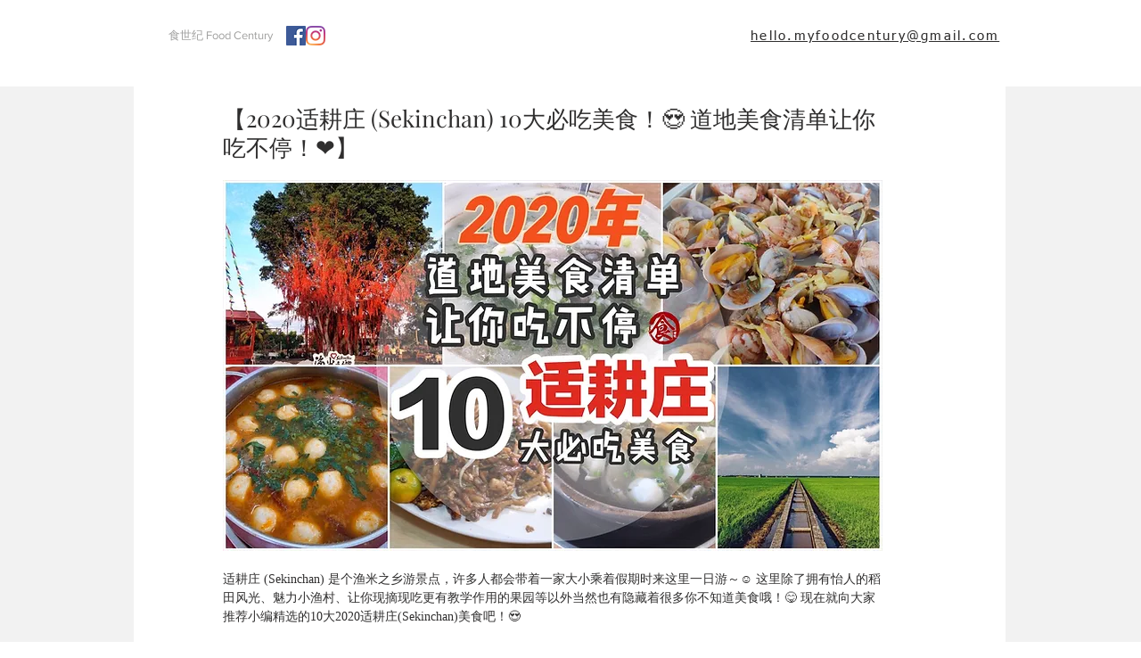

--- FILE ---
content_type: text/html; charset=utf-8
request_url: https://www.google.com/recaptcha/api2/aframe
body_size: 267
content:
<!DOCTYPE HTML><html><head><meta http-equiv="content-type" content="text/html; charset=UTF-8"></head><body><script nonce="JpMs5fjwNPbgY-TAgoavEQ">/** Anti-fraud and anti-abuse applications only. See google.com/recaptcha */ try{var clients={'sodar':'https://pagead2.googlesyndication.com/pagead/sodar?'};window.addEventListener("message",function(a){try{if(a.source===window.parent){var b=JSON.parse(a.data);var c=clients[b['id']];if(c){var d=document.createElement('img');d.src=c+b['params']+'&rc='+(localStorage.getItem("rc::a")?sessionStorage.getItem("rc::b"):"");window.document.body.appendChild(d);sessionStorage.setItem("rc::e",parseInt(sessionStorage.getItem("rc::e")||0)+1);localStorage.setItem("rc::h",'1769024317993');}}}catch(b){}});window.parent.postMessage("_grecaptcha_ready", "*");}catch(b){}</script></body></html>